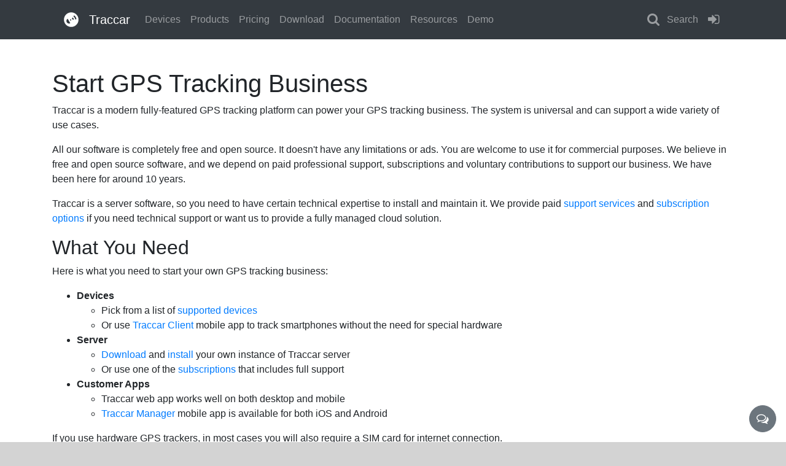

--- FILE ---
content_type: text/html; charset=utf-8
request_url: https://www.traccar.org/start-gps-tracking-business/
body_size: 11278
content:
<!doctype html>
<html lang="en">
  
  
    
  
  <head>
    <meta charset="utf-8">
<meta http-equiv="x-ua-compatible" content="ie=edge">
<meta name="viewport" content="width=device-width, initial-scale=1, shrink-to-fit=no">
<title>Start GPS Tracking Business - Traccar</title>
<link rel="icon" sizes="192x192" href="/icon.png">
<link rel="apple-touch-icon" href="/apple-touch-icon.png">
<link rel="canonical" href="https://www.traccar.org/start-gps-tracking-business/">
<link rel="stylesheet" href="//cdn.jsdelivr.net/npm/bootstrap@4.6.2/dist/css/bootstrap.min.css" crossorigin="anonymous">
<link rel="stylesheet" href="//cdn.jsdelivr.net/npm/font-awesome@4.7.0/css/font-awesome.min.css" crossorigin="anonymous">
<link rel="stylesheet" href="/stylesheets/style.css">

    <link rel="stylesheet" href="//cdn.jsdelivr.net/npm/highlight.js@11.11.1/styles/github.min.css" crossorigin="anonymous">
  </head>
  <body class="bg-body">
    <div class="py-1 bg-dark">
  <div class="container">
    <nav class="navbar navbar-expand-md navbar-dark">
      <button class="navbar-toggler navbar-toggler-right" type="button" data-toggle="collapse" data-target="#mainMenu">
        <span class="navbar-toggler-icon"></span>
      </button>
      <a class="navbar-brand" href="/">
        
          <img width="30" height="30" class="d-inline-block align-top mr-2" title="Traccar" src="[data-uri]">
        
        <span class="d-md-none d-lg-inline">Traccar</span>
      </a>
      <div class="collapse navbar-collapse" id="mainMenu">
        <ul class="navbar-nav mr-auto">
          <li class="nav-item">
            <a class="nav-link" href="/devices/">Devices</a>
          </li>
          <li class="nav-item dropdown">
            <a class="nav-link" href="#" data-toggle="dropdown">Products</a>
            <div class="dropdown-menu">
              <a class="dropdown-item" href="/products/">Products Overview</a>
              <a class="dropdown-item" href="/server/">Traccar Server</a>
              <a class="dropdown-item" href="/client/">Traccar Client</a>
              <a class="dropdown-item" href="/manager/">Traccar Manager</a>
            </div>
          </li>
          <li class="nav-item">
            <a class="nav-link" href="/pricing/">Pricing</a>
          </li>
          <li class="nav-item dropdown">
            <a class="nav-link" href="#" data-toggle="dropdown">Download</a>
            <div class="dropdown-menu">
              <a class="dropdown-item" href="/download/">Installer</a>
              <a class="dropdown-item" href="/source-code/">Source Code</a>
            </div>
          </li>
          <li class="nav-item">
            <a class="nav-link" href="/documentation/">Documentation</a>
          </li>
          <li class="nav-item dropdown">
            <a class="nav-link" href="#" data-toggle="dropdown">Resources</a>
            <div class="dropdown-menu">
              <a class="dropdown-item" href="/forums/">Forums</a>
              <a class="dropdown-item" href="/support/">Support</a>
              <a class="dropdown-item d-none d-md-block d-lg-none" href="/demo-server/">Demo</a>
            </div>
          </li>
          <li class="nav-item d-md-none d-lg-block">
            <a class="nav-link" href="/demo-server/">Demo</a>
          </li>
        </ul>
        <ul class="navbar-nav ml-auto">
          <li class="nav-item">
            <a class="nav-link" href="/search/">
              <i class="fa fa-search fa-lg" title="Search"></i>
              <span class="d-md-none d-xl-inline ml-2">Search</span>
            </a>
          </li>
        </ul>
        <ul class="navbar-nav">
          <li class="nav-item">
            
              <a class="nav-link" href="/login/">
                <i class="fa fa-sign-in fa-lg" title="Login"></i>
                <span class="d-md-none ml-2">Login</span>
              </a>
            
          </li>
        </ul>
      </div>
    </nav>
  </div>
</div>

    <div class="bg-default">
      <div class="container py-5">
        <h1>Start GPS Tracking Business</h1>
<p>Traccar is a modern fully-featured GPS tracking platform can power your GPS tracking business. The system is universal and can support a wide variety of use cases.</p>
<p>All our software is completely free and open source. It doesn&#39;t have any limitations or ads. You are welcome to use it for commercial purposes. We believe in free and open source software, and we depend on paid professional support, subscriptions and voluntary contributions to support our business. We have been here for around 10 years.</p>
<p>Traccar is a server software, so you need to have certain technical expertise to install and maintain it. We provide paid <a href="/product/professional-services/">support services</a> and <a href="/product/tracking-server/">subscription options</a> if you need technical support or want us to provide a fully managed cloud solution.</p>
<h2>What You Need</h2>
<p>Here is what you need to start your own GPS tracking business:</p>
<ul>
<li><strong>Devices</strong><ul>
<li>Pick from a list of <a href="/devices/">supported devices</a></li>
<li>Or use <a href="/client/">Traccar Client</a> mobile app to track smartphones without the need for special hardware</li>
</ul>
</li>
<li><strong>Server</strong><ul>
<li><a href="/download/">Download</a> and <a href="/installation/">install</a> your own instance of Traccar server</li>
<li>Or use one of the <a href="/product/tracking-server/">subscriptions</a> that includes full support</li>
</ul>
</li>
<li><strong>Customer Apps</strong><ul>
<li>Traccar web app works well on both desktop and mobile</li>
<li><a href="/manager/">Traccar Manager</a> mobile app is available for both iOS and Android</li>
</ul>
</li>
</ul>
<p>If you use hardware GPS trackers, in most cases you will also require a SIM card for internet connection.</p>
<h2>Use Cases</h2>
<p>Some usage examples from our existing clients:</p>
<ul>
<li>Tracking commercial and personal vehicles (trucks, vans, etc)</li>
<li>Monitoring agricultural equipment</li>
<li>Monitoring public transit (busses, trains, ferries, etc)</li>
<li>Monitoring delivery and taxi services</li>
<li>Tracking boats, helicopters and small airplanes</li>
<li>Personal tracking (elderly, children etc)</li>
<li>Pet, cattle and wild animals tracking</li>
<li>Fuel and driver activity control</li>
<li>Vehicle alarm systems</li>
</ul>

      </div>
    </div>
    <footer>
  <div class="container">
    <div class="row">
      <div class="col-sm-3 pt-5" style="min-width: 10rem">
        <h6 class="text-uppercase">Traccar</h6>
        <p>Traccar is a free and open source modern GPS tracking system.</p>
        <p><a href="/subscribe/">Subscribe</a> to news and updates.</p>
      </div>
      <div class="col-sm-3 col-lg-2 offset-lg-2 pt-5">
        <h6 class="text-uppercase">Useful Links</h6>
        <nav class="nav flex-column">
          <a class="nav-link active" href="/documentation/">Documentation</a>
          <a class="nav-link active" href="/devices/">Devices</a>
          <a class="nav-link active" href="/download/">Download</a>
          <a class="nav-link active" href="/source-code/">Source Code</a>
        </nav>
      </div>
      <div class="col-sm-3 col-lg-2 pt-5">
        <h6 class="text-uppercase">Community</h6>
        <nav class="nav flex-column">
          <a class="nav-link active" href="/forums/">Forums</a>
          <a class="nav-link active" href="/support/">Support</a>
          <a class="nav-link active" href="/blog/">Blog</a>
        </nav>
      </div>
      <div class="col-sm-3 col-lg-2 pt-5">
        <h6 class="text-uppercase">Company</h6>
        <nav class="nav flex-column">
          <a class="nav-link active" href="/about/">About</a>
          <a class="nav-link active" href="/terms/">Terms of Service</a>
          <a class="nav-link active" href="/sla/">Service Level Agreement</a>
          <a class="nav-link active" href="/privacy/">Privacy Policy</a>
        </nav>
      </div>
    </div>
    <div class="row py-5">
      <div class="col text-muted">&copy; <span class="d-none d-sm-inline">Copyright 2009 - 2026 </span>Tananaev Solutions
        <span class="pull-right">
          <a class="text-muted ml-3" href="//www.facebook.com/traccar">
            <i class="fa fa-facebook-square fa-lg"></i>
          </a>
          <a class="text-muted ml-3" href="//twitter.com/TraccarOrg">
            <i class="fa fa-twitter-square fa-lg"></i>
          </a>
          <a class="text-muted ml-3" href="//www.youtube.com/c/TraccarOrg">
            <i class="fa fa-youtube-square fa-lg"></i>
          </a>
          <a class="text-muted ml-3" href="mailto:support@traccar.org">
            <i class="fa fa-envelope-square fa-lg"></i>
          </a>
        </span>
      </div>
    </div>
  </div>
</footer>

    <div class="support-chat">
  <button class="btn btn-secondary btn-lg rounded-circle support-chat-button" type="button">
    <i class="fa fa-comments-o" aria-hidden="true"></i>
  </button>
</div>
<script>
  document.addEventListener('DOMContentLoaded', () => {
    document.querySelector('.support-chat-button')?.addEventListener('click', () => {
      gtag('event', 'support_button_click');
      const width = 420;
      const height = 620;
      const left = Math.max(0, window.screenX + window.innerWidth - width - 24);
      const top = Math.max(0, window.screenY + window.innerHeight - height - 24);
      window.open(
        'https://chatgpt.com/g/g-dfei7VoBh-traccar-support',
        'traccar-support',
        `width=${width},height=${height},left=${left},top=${top},resizable=yes,scrollbars=yes`
      );
    });
  });
</script>

    <script src="//cdn.jsdelivr.net/npm/jquery@3.7.1/dist/jquery.min.js" crossorigin="anonymous"></script>
<script src="//cdn.jsdelivr.net/npm/bootstrap@4.6.2/dist/js/bootstrap.bundle.min.js" crossorigin="anonymous"></script>
<script src="//www.googletagmanager.com/gtag/js?id=G-WMHDQ6BTJE" async></script>
<script>
  window.dataLayer = window.dataLayer || [];
  function gtag(){dataLayer.push(arguments);}
  gtag('js', new Date());
  gtag('config', 'G-WMHDQ6BTJE');
</script>

  </body>
</html>


--- FILE ---
content_type: text/css; charset=utf-8
request_url: https://www.traccar.org/stylesheets/style.css
body_size: 499
content:
.bg-body {
  background: LightGray;
}

.bg-default {
  background: White;
}

.bg-brand {
  background: #007bff;
  background: linear-gradient(45deg, #007bff, #7E57C2);
}

.bg-brand-dark {
  background: #405060;
}

.comment {
  overflow-x: auto;
}

/* bootstrap styles */

.comment img {
  max-width: 100%;
  height: auto;
}

pre {
  padding: 1rem;
  border-radius: .25rem;
  background: #f8f9fa;
}

blockquote {
  margin-bottom: 1rem;
  font-size: 1.25rem;
  padding: 0 0 0 15px;
  border-left: 5px solid #eee;
}

/* support chat */

.support-chat {
  position: fixed;
  right: 16px;
  bottom: 16px;
  z-index: 1040;
}

.support-chat-button {
  width: 44px;
  height: 44px;
  padding: 0;
  display: inline-flex;
  align-items: center;
  justify-content: center;
}
